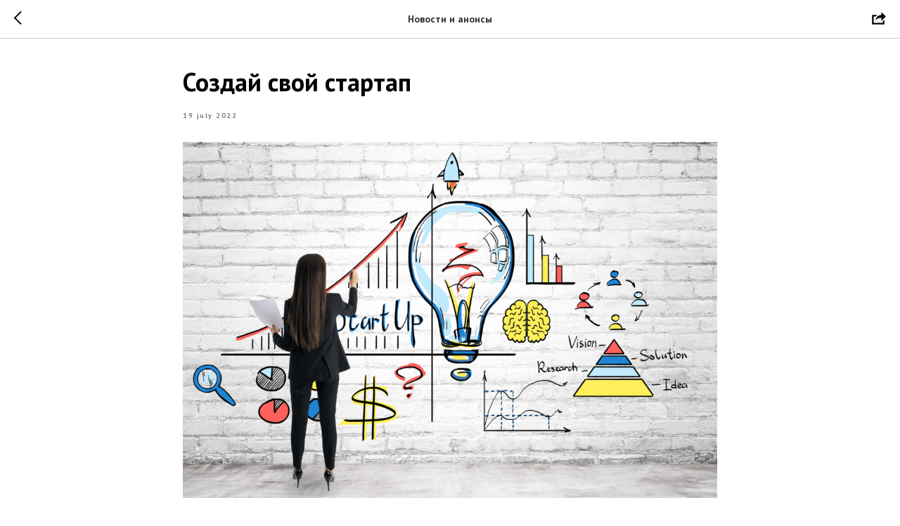

--- FILE ---
content_type: text/html; charset=UTF-8
request_url: https://members.tildaapi.com/api/getstyles/
body_size: 678
content:
{"status":"ok","data":{"controlblock":{"border_color":"#ffffff","user_position":"topright","border_width_px":"3px","user_background":"#ff7b00","user_border_color":"#000000","user_position_mobile":"topright","user_vertical_coordinate_px":"20px","user_horizontal_coordinate_px":"20px","user_vertical_coordinate_mobile_px":"35px","user_horizontal_coordinate_mobile_px":"10px","user_size":"60px","user_size_mobile":"60px","user_background_opacity":"80"},"welcomepage":{"typeId":"default","ordersManagementShowOrders":true,"ordersManagementShowPurchased":true,"ordersManagementShowAddresses":true,"ordersManagementShowProfile":true},"registrationpage":{"agreement_link":"<p>\u041f\u0440\u043e\u0439\u0434\u0438\u0442\u0435 \u0440\u0435\u0433\u0438\u0441\u0442\u0440\u0430\u0446\u0438\u044e!<\/p>","gradient_end_color":"#eefa00","gradient_start_color":"#ff7b00"},"fonts":{"rf_id":"","bgcolor":"","gf_fonts":"family=PT+Sans:wght@400;700&subset=latin,cyrillic","textfont":"PT Sans","tf_fonts":"","fontsswap":"","linecolor":"","linkcolor":"#fe9e76","textcolor":"","typekitid":"","headlinefont":"PT Sans","myfonts_json":"","textfontsize":"","customcssfile":"","headlinecolor":"","linklinecolor":"","linkcolorhover":"","linklineheight":"","textfontweight":"","tf_fonts_selected":"","headlinefontweight":"","linklinecolorhover":""},"allowselfreg":true,"logolink":"https:\/\/static.tildacdn.com\/tild3131-3833-4232-b666-333538643938\/KKT_logo_transp_blac.png","projectlang":""}}

--- FILE ---
content_type: text/css
request_url: https://ws.tildacdn.com/project1812908/custom.css?t=1769559746
body_size: 105
content:
.img {
position: absolute;
z-index: 1;
top: 0px;
right: 0px;
transform: rotateY(180deg);
}